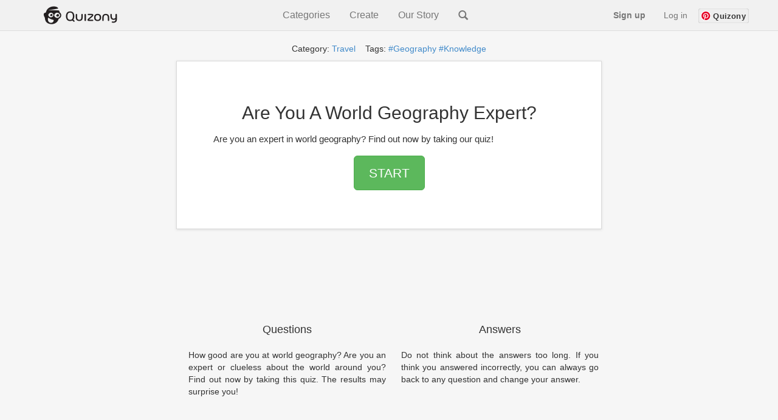

--- FILE ---
content_type: text/html
request_url: https://www.quizony.com/are-you-a-world-geography-expert/index.html
body_size: 6428
content:
<!DOCTYPE html>
<html lang="en">

<head>
	

	
	<title>Are You A World Geography Expert? - Quiz</title>

	<!-- Google tag (gtag.js) -->
	<script async src="https://www.googletagmanager.com/gtag/js?id=G-61LV6W69GH"></script>
	<script>
        window.dataLayer = window.dataLayer || [];
        function gtag(){dataLayer.push(arguments);}
        gtag('js', new Date());

        gtag('config', 'G-61LV6W69GH');
    </script>
	<meta name="google-site-verification" content="GBkcZVIeTfQ5zHrZ-JwdIz52p2Cmq-MN7XYnVgFGfME" />
	<meta name="keywords" content="Are You A World Geography Expert? online quiz, online tests" />
	<meta name="viewport" content="width=device-width, initial-scale=1.0">
	<meta http-equiv="Content-Type" content="text/html; charset=utf-8">
	<meta name="description" content="Are you an expert in world geography? Find out now by taking our quiz!" />
	<meta name="google-signin-client_id"
		content="386602864525-eukfsdrd3sg0dd3mabr964vignt58lb8.apps.googleusercontent.com">

	<meta property="og:title" content="Are You A World Geography Expert?" />
	<meta property="og:type" content="article" />
	<meta property="og:url" content="https://www.quizony.com/are-you-a-world-geography-expert/index.html" />
	<meta property="og:description" content="Are you an expert in world geography? Find out now by taking our quiz!" />
	<meta property="og:image" content="https://www.quizony.com/are-you-a-world-geography-expert/imageForSharing.png" />
	<meta property="og:image:type" content="image/png">
	<meta property="og:image:width" content="1910">
	<meta property="og:image:height" content="1000">
	<meta property="og:image:alt" content="Quiz Are You A World Geography Expert?">

	<meta property="fb:admins" content="1010130693" />
	<meta property="fb:app_id" content="675163875893199" />
	<meta property="fb:pages" content="1454212804796876" />
	<meta property="og:site_name" content="Quizony" />


	<meta property="og:updated_time" content="2023-09-20T09:00:00.000+00:00">
	<meta property="article:published_time" content="2017-01-02T18:00:00.000+00:00">
	<meta property="article:modified_time" content="2023-09-20T09:00:00.000+00:00">

	<meta property="article:section" content="travel">
	<meta property="article:tag" content="geography">
<meta property="article:tag" content="geography-whiz">
<meta property="article:tag" content="knowledge">


	<meta name="twitter:domain" content="www.quizony.com">
	<meta name="twitter:card" content="summary_large_image">
	<meta name="twitter:site" content="@quizony" />
	<meta name="twitter:creator" content="@quizony" />
	<meta name="twitter:title" content="Are You A World Geography Expert?" />
	<meta name="twitter:description" content="Are you an expert in world geography? Find out now by taking our quiz!" />
	<meta name="twitter:image:src" content="https://www.quizony.com/are-you-a-world-geography-expert/imageForSharing.png" />
	<meta name="twitter:url" content="https://www.quizony.com/are-you-a-world-geography-expert/index.html" />

	<link rel="preload" as="font" href="/static/fonts/fontawesome-webfont.svg" crossorigin="anonymous">
	<link rel="preload" as="font" href="/static/fonts/fontawesome-webfont.woff" crossorigin="anonymous">
	<link rel="preload" as="font" href="/static/fonts/fontawesome-webfont.eot" crossorigin="anonymous">
	<link rel="preload" as="font" href="/static/fonts/fontawesome-webfont.ttf" crossorigin="anonymous">
	<link rel="preload" as="font" href="/static/fonts/glyphicons-halflings-regular.woff" crossorigin="anonymous">
	<link rel="preload" as="font" href="/static/fonts/glyphicons-halflings-regular.eot" crossorigin="anonymous">
	<link rel="preload" as="font" href="/static/fonts/glyphicons-halflings-regular.ttf" crossorigin="anonymous">

	<link rel="canonical" href="https://www.quizony.com/are-you-a-world-geography-expert/index.html" />
	<link href="/static/css/bootstrap.min.css" rel="stylesheet">
	<link href="/static/css/style.css" rel="stylesheet">

	<script>
		var _0x24b9 = ["\x69\x73\x41\x6E\x64\x72\x6F\x69\x64", "\x69\x73\x41\x6E\x64\x72\x6F\x69\x64\x4D\x6F\x62\x69\x6C\x65", "\x61\x6E\x64\x72\x6F\x69\x64\x2D\x6D\x6F\x62\x69\x6C\x65", "\x61\x6E\x64\x72\x6F\x69\x64\x2D\x74\x61\x62\x6C\x65\x74", "\x69\x73\x49\x4F\x53", "\x69\x73\x49\x50\x68\x6F\x6E\x65", "\x69\x6F\x73\x2D\x6D\x6F\x62\x69\x6C\x65", "\x69\x73\x49\x50\x61\x64", "\x69\x6F\x73\x2D\x74\x61\x62\x6C\x65\x74", "\x69\x6F\x73", "\x69\x73\x44\x65\x73\x6B\x74\x6F\x70", "\x64\x65\x73\x6B\x74\x6F\x70", "\x6F\x74\x68\x65\x72", "\x6D\x61\x74\x63\x68", "\x75\x73\x65\x72\x41\x67\x65\x6E\x74", "\x62\x6F\x6F\x6C\x56\x61\x6C\x75\x65", "\x69\x73\x41\x6E\x64\x72\x6F\x69\x64\x54\x61\x62\x6C\x65\x74", "\x28\x6D\x69\x6E\x2D\x77\x69\x64\x74\x68\x3A\x20\x36\x30\x30\x70\x78\x29", "\x6D\x61\x74\x63\x68\x4D\x65\x64\x69\x61", "\x6D\x61\x74\x63\x68\x65\x73", "\x74\x65\x73\x74", "\x69\x73\x4D\x6F\x62\x69\x6C\x65"]; var DeviceType = { getDeviceType: function getDeviceType() { if (DeviceType[_0x24b9[0]]()) { if (DeviceType[_0x24b9[1]]()) { return _0x24b9[2] } else { return _0x24b9[3] } } else { if (DeviceType[_0x24b9[4]]()) { if (DeviceType[_0x24b9[5]]()) { return _0x24b9[6] } else { if (DeviceType[_0x24b9[7]]()) { return _0x24b9[8] } else { return _0x24b9[9] } } } else { if (DeviceType[_0x24b9[10]]()) { return _0x24b9[11] } else { return _0x24b9[12] } } } }, isAndroid: function () { return this[_0x24b9[15]](navigator[_0x24b9[14]][_0x24b9[13]](/Android/i)) }, isAndroidMobile: function () { if (this[_0x24b9[0]]()) { return !this[_0x24b9[16]]() }; return false; }, isAndroidTablet: function () { if (this[_0x24b9[0]]()) { if (navigator[_0x24b9[14]][_0x24b9[13]](/SPH-L710|GT-I9300|SCH-I535|Z970|SGH-T999L|Z932L|SGH-T999|SCH-I747|SGH-I747|SGH-T999|SGH-T889|X325c|SPH-L900|VS930|SCH-I605|SCH-R530X/i)) { return false }; if (navigator[_0x24b9[14]][_0x24b9[13]](/SM-S975L|GT-I9500|SGH-I337|SM-G900P|SM-N900T|M7|SGH-I537|SM-N900A/i)) { return false }; var _0x694cx3 = window[_0x24b9[18]](_0x24b9[17]); return _0x694cx3[_0x24b9[19]]; }; return false; }, isIOS: function () { return this[_0x24b9[15]](navigator[_0x24b9[14]][_0x24b9[13]](/iPhone|iPad|iPod/i)) }, isIPhone: function () { return this[_0x24b9[15]](navigator[_0x24b9[14]][_0x24b9[13]](/iPhone|iPod/i)) }, isIPad: function () { return this[_0x24b9[15]](navigator[_0x24b9[14]][_0x24b9[13]](/iPad/i)) }, isMobile: function () { var _0x694cx4 = false; (function (_0x694cx5) { if (/(android|bb\d+|meego).+mobile|avantgo|bada\/|blackberry|blazer|compal|elaine|fennec|hiptop|iemobile|ip(hone|od)|iris|kindle|lge |maemo|midp|mmp|mobile.+firefox|netfront|opera m(ob|in)i|palm( os)?|phone|p(ixi|re)\/|plucker|pocket|psp|series(4|6)0|symbian|treo|up\.(browser|link)|vodafone|wap|windows ce|xda|xiino/i[_0x24b9[20]](_0x694cx5)) { _0x694cx4 = true } })(navigator[_0x24b9[14]]); return _0x694cx4; }, isTablet: function () { if (this[_0x24b9[0]]()) { return this[_0x24b9[16]]() } else { return this[_0x24b9[15]](navigator[_0x24b9[14]][_0x24b9[13]](/ipad|playbook|silk/i)) } }, isDesktop: function () { if (!this[_0x24b9[0]]() && !this[_0x24b9[4]]() && !this[_0x24b9[21]]()) { return true } else { return false } }, boolValue: function (_0x694cx6) { if (_0x694cx6) { return true } else { return false } } };
	</script>
	<script type="text/javascript"
		src="https://platform-api.sharethis.com/js/sharethis.js#property=5eb117659fbb400012e5acf5&product=inline-share-buttons"
		async="async"></script>

	<!-- trrrrrrrrrrrrrrrrrrrranslate_123_admiral_ -->
	<!-- trrrrrrrrrrrrrrrrrranslate_106_prebid_index -->

	<!--[if lt IE 9]>
      <script src="https://oss.maxcdn.com/libs/html5shiv/3.7.0/html5shiv.js"></script>
      <script src="https://oss.maxcdn.com/libs/respond.js/1.3.0/respond.min.js"></script>
    <![endif]-->

	<script async src="https://pagead2.googlesyndication.com/pagead/js/adsbygoogle.js?client=ca-pub-4607955400949460"
		crossorigin="anonymous"></script>

</head>

<body>
	
	<div id="siteLanguage" class="invisibleParams">en_US</div>
	<div id="siteLang" class="invisibleParams">en</div>
	<script>var translationData = {};</script>
	<div id="siteType" class="invisibleParams">index</div>
	<div id="quizSegment" class="invisibleParams">travel</div>
	<div id="cookie-law-container"></div>
	<div id="fb-root"></div>

	


	<center>
		<div class="quizony-navbar">
			<nav class="navbar navbar-default navbar-fixed-top" role="navigation">
				<div class="container">
					<div class="navbar-header">
						<button type="button" class="navbar-toggle collapsed" data-toggle="collapse"
							data-target="#bs-example-navbar-collapse-1">
							<span class="sr-only">Toggle navigation</span>
							<span class="icon-bar"></span>
							<span class="icon-bar"></span>
							<span class="icon-bar"></span>
						</button>

						<a class="navbar-brand" href="/"><img alt="Quizony.com logo"
								class="quizony-logo-img" src="/static/img/quizony_logo_black.png"> </a>
						<!--light_bg_transp.png-->
					</div>

					<div class="collapse navbar-collapse" id="bs-example-navbar-collapse-1">

						<ul class="nav navbar-nav">
						</ul>
						<ul class="nav navbar-nav navbar-mid">
							<li class="navbar-mid-dropdown">
								<a onclick="showDropdownInMenu('dropdownInMenu1')">Categories</a>
								<div id="dropdownInMenu1" class="navbar-mid-dropdown-content">
									<table>
										<thead>
											<tr>
												<th>
													<b>Quizzes</b>
												</th>
												<th>
													<b>Stories</b>
												</th>
											</tr>
										</thead>
										<tbody>
											<tr>
												<td><a href="/">All</a></td>
												<td><a href="/users-stories.html">All</a></td>
											</tr>
											<tr>
												<td><a href="/top-quizzes.html">Top</a></td>
												<td><a href="/story-genre-horror.html">Horror</a></td>
											</tr>
											<tr>
												<td><a href="/users-quizzes.html">Users Quizzes</a></td>
												<td><a href="/story-genre-action.html">Action</a></td>
											</tr>
											<tr>
												<td><a href="/index-women.html">Women</a></td>
												<td><a href="/story-genre-poetry.html">Poetry</a></td>
											</tr>
											<tr>
												<td><a href="/index-couples.html">Couples</a></td>
												<td><a href="/story-genre-fantasy.html">Fantasy</a></td>
											</tr>
											<tr>
												<td><a href="/index-trivia.html">Trivia</a></td>
												<td><a href="/story-genre-romance.html">Romance</a></td>
											</tr>
											<tr>
												<td><a href="/index-sport.html">Sport</a></td>
												<td><a href="/story-genre-adventure.html">Adventure</a></td>
											</tr>
											<tr>
												<td><a href="/index-music.html">Music</a></td>
												<td><a href="/story-genre-humor.html">Humor</a></td>
											</tr>
										</tbody>
										<thead>
											<tr>
												<th>
													<b>Popular Tags</b>
												</th>
												<th></th>
											</tr>
										</thead>
										<tbody>
											<tr>
												<td><a href="/tag-girls.html">Girls</a></td>
												<td></td>
											</tr>
											<tr>
												<td><a href="/tag-friends.html">Freinds</a></td>
												<td></td>
											</tr>
											<tr>
												<td><a href="/tag-fun.html">Fun</a></td>
												<td></td>
											</tr>
											<tr>
												<td><a href="/tag-love.html">Love</a></td>
												<td></td>
											</tr>
											<tr>
												<td><a href="/tag-lifestyle.html">Lifestyle</a></td>
												<td></td>
											</tr>
											<tr>
												<td><a href="/tag-food.html">Food</a></td>
												<td></td>
											</tr>
										</tbody>
									</table>
								</div>
							</li>
							<li class="navbar-mid-dropdown">
								<a onclick="showDropdownInMenu('dropdownInMenu2')">Create</a>
								<div id="dropdownInMenu2" class="navbar-mid-dropdown-content">
									<a href="/select-quiz-to-create.html">Create Quiz</a>
									<a href="/add-user-story.html">Create Story</a>
									<a href="/how-it-works.html">How It Works</a>
									<a href="/faq.html">FAQ</a>
									<a href="/contact.html">Contact</a>
									<a href="/terms.html">Terms</a>
								</div>
							</li>

							
							<li><a href="/our-story.html">Our Story</a></li>
							<li><a class="navbar-search" href="/search.html"><i
										class="glyphicon glyphicon-search"></i></a></li>
						</ul>

						<ul id="navigation-bar-right" class="nav navbar-nav navbar-right">
						</ul>
					</div>
				</div>
			</nav>
		</div>

		<div class=' tagsAndCat' ><div class='container'><div class='jumbopad'><div class='tags'>Category:  <a href='/index-travel.html?qisrc=cat-from-quiz-index' >  Travel</a>&nbsp; &nbsp; Tags:    <a href='/tag-geography.html?qisrc=tag-from-quiz-index'>#Geography</a>   <a href='/tag-knowledge.html?qisrc=tag-from-quiz-index'>#Knowledge</a></div></div></div></div>

		<div class="container">

			<style>
				.jumboPad {
					padding-right: 10px;
					padding-left: 10px;
					padding-top: 10px;
					padding-bottom: 40px;
				}

				@media (min-height : 640px) and (min-width: 400px) {
					.jumboPad {
						padding-right: 60px;
						padding-left: 60px;
						padding-top: 48px;
						padding-bottom: 48px;
					}
				}
			</style>


			<div class="jumbotron jumboPad">

				<h1>Are You A World Geography Expert?</h1>

				<p class="lead">
					<small>Are you an expert in world geography? Find out now by taking our quiz!</small>
				</p>

				<p>
					<a class="btn btn-lg btn-success" role="button" href="1.html?qisrc=start-1"
						id="start-quiz-button-1">START</a>
				</p>
				<p></p>
			</div>
			<div class="info-panel-under-quiz">
				<!-- <div class="row"> -->
				<!-- <div class="col-xs-12"> -->
				<div class="google-reviews-rating">
				</div>
				<!-- </div> -->
				<!-- <div class="col-xs-12"> -->
				<div>
					<span class="glyphicon glyphicon-list" aria-hidden="true"></span> parts: 29
				</div>

				<div class="quiz-views"></div>

				<div>
					<a href="/quizzes-created-by-user.html?username="><span
							class="glyphicon glyphicon-user" aria-hidden="true"></span><span class="toUnescapeUTF">
							 </span></a>
				</div>
				<!-- </div> -->
				<!-- </div> -->
			</div>

			<div class="like-buttons">
			</div>
			<div class="row marketing">
				<div class="col-lg-6">
					<h4>Questions</h4>
					<p>How good are you at world geography? Are you an expert or clueless about the world around you? Find out now by taking this quiz. The results may surprise you!</p>
					<h4>Fun</h4>
					<p>This test is not based on any scientific study whatsoever.
It is intended for fun only so do not treat the result too seriously :)</p>
				</div>

				<div class="col-lg-6">
					<h4>Answers</h4>
					<p>Do not think about the answers too long. If you think you answered incorrectly, you can always go back to any question and change your answer.<br><br></p>

					<h4>Enjoy and share</h4>
					<p>At the end of the quiz we will give you the result. 
You can share it with your friends :)</p>
				</div>
			</div>
		</div>

		<br> <br> <br>
		<div class="container">

			<div class="sharethis-inline-share-buttons"></div>

		</div>

		<br>

		<!-- traaaaaaaaaaaaaaaanslate_98_top_ad_728x90_advertisement -->

		<!-- laaaaaaaaaaanguageSpecific_21_index_bottom_ad -->

		<br><br>

		<img alt="Quiz small image" src="are-you-a-world-geography-expert-small.jpg" />

		<div class="container">
			<center>
				<h2>Are You A World Geography Expert?</h2>

				<div class="long-description">World geography expert? Or are you in need of some serious studying about the world around you? Test your world geography skills right now by taking this fun quiz! </div>
				<h4>You will discover the answer to the question "Are you a world expert?".</h4>
				<h3><a class="btn btn-lg btn-success" role="button" href="1.html?qisrc=start-2"
						id="start-quiz-button-2">Start  Quiz</a></h3>
				<script>
					var _0x180a = ["\x67\x65\x74\x45\x6C\x65\x6D\x65\x6E\x74\x42\x79\x49\x64", "\x68\x72\x65\x66", "\x67\x65\x74\x41\x74\x74\x72\x69\x62\x75\x74\x65", "\x71\x64\x65\x76\x69\x63\x65", "\x69\x6E\x64\x65\x78\x4F\x66", "\x26\x71\x64\x65\x76\x69\x63\x65\x3D", "\x73\x65\x74\x41\x74\x74\x72\x69\x62\x75\x74\x65", "\x67\x65\x74\x44\x65\x76\x69\x63\x65\x54\x79\x70\x65", "\x73\x74\x61\x72\x74\x2D\x71\x75\x69\x7A\x2D\x62\x75\x74\x74\x6F\x6E\x2D\x31", "\x73\x74\x61\x72\x74\x2D\x71\x75\x69\x7A\x2D\x62\x75\x74\x74\x6F\x6E\x2D\x32"]; function addDeviceTypeToStartUrl(_0xf5d3x2, deviceType) { var _0xf5d3x4 = document[_0x180a[0]](_0xf5d3x2); var _0xf5d3x5 = _0xf5d3x4[_0x180a[2]](_0x180a[1]); if (_0xf5d3x5[_0x180a[4]](_0x180a[3]) === -1) { var _0xf5d3x6 = _0xf5d3x5 + _0x180a[5] + deviceType; _0xf5d3x4[_0x180a[6]](_0x180a[1], _0xf5d3x6); }; } var deviceType = DeviceType[_0x180a[7]](); addDeviceTypeToStartUrl(_0x180a[8], deviceType); addDeviceTypeToStartUrl(_0x180a[9], deviceType);
				</script>
			</center>
		</div>

		<br>

		<div class="container gray_box">
			<div class="more_quizzes_box">
				<!-- traaaaaaaaaaaaaaaaaaaanslate_103_desktop_advertisement -->
				<div class="row">
					<div class="col-md-6">
						<!-- laaaaaaaaanguageSpecific_119_index_left_ad -->
					</div>

					<div class="col-md-6">
						<!-- laaaaaaaaaanguageSpecific_45_ad_below_question_right_on_result -->
					</div>
				</div>


				<div class="row">

					<!-- traaaaaaaaaaaaaaaanslate_103_desktop_advertisement -->

					<div class="col-md-6">
						<!-- laaaaaaaaaanguageSpecific_120_index_bottom_left_ad -->
					</div>

					<div class="col-md-6">
						<!-- laaaaaaaaaaaaanguageSpecific_19_index_top_ad -->
					</div>
				</div>
			</div>
		</div>

		<div class="container">
		</div>


		<!-- traaaaaaaaaaaaaanslate_99_bottom_ad_728x90_advertisement -->
		<!-- laaaaaaaaaaaaaanguageSpecific_21_index_bottom_lower_extra_ad -->
		

		<br>
		<br>



		<div class="container">
			<div class="footer">
				<p>
					<a href='/index.html'>Home&nbsp;</a>&nbsp;|&nbsp; <a
						href='/advertise.html'>Advertise&nbsp;</a>&nbsp;|&nbsp; <a
						href='/contact.html'>Contact&nbsp;</a>&nbsp;|&nbsp; <a
						href='/about.html'>About&nbsp;</a>&nbsp;|&nbsp; <a
						href='/privacy.html'>Privacy Policy&nbsp;</a>&nbsp;|&nbsp; <a
						href='/cookies.html'>Cookie Policy&nbsp;</a>
				</p>
				<p>
					<a href='../index.html'>quizony.com</a>&nbsp;© <span id="currentYear"></span>.
					All Rights Reserved.
				</p>
			</div>
		</div>
	</center>

	<div class="modal fade" id="modalRegisterForm" role="dialog">
    <div class="modal-dialog">

        <div class="modal-content">
            <div class="row">                
                <button type="button" class="close" data-dismiss="modal">&times;</button>
            </div>
                <img src="/static/img/logo.png" class="quizony-logo" alt="quizony logo">
                <h4 class="modal-title">Welcome to Quizony</h4>
            <div class="modal-body">
                <form>
                    
                    
                    <div class="form-group">
                        <input type="text" class="form-control" name="login"
                               id="inputLoginRegisterForm" aria-describedby="loginHelpRegisterForm"
                               placeholder="Username" data-is-input-valid=false>
                        <small id="loginHelpRegisterForm" class="validation-user-feedback form-text text-muted"></small>
                    </div>
                    <div class="form-group">
                        <input type="password" class="form-control" name="password"
                               id="inputPasswordRegisterForm" aria-describedby="passwordHelpRegisterForm"
                               placeholder="Password" data-is-input-valid=false>
                        <small id="passwordHelpRegisterForm" class="validation-user-feedback form-text text-muted">
                        </small>

                    </div>
                    <div class="form-group">
                        <input type="email" class="form-control" name="email"
                               id="inputEmailRegisterForm" aria-describedby="emailHelpRegisterForm"
                               placeholder="Email" data-is-input-valid=false>
                        <small id="emailHelpRegisterForm" class="validation-user-feedback form-text text-muted">
                        </small>
                    </div>
                    <!-- <div class="form-group">
                        <input type="password" class="form-control" name="passwordRepeat"
                               id="inputPasswordRepeatRegisterForm" aria-describedby="passwordRepeatHelpRegisterForm"
                               placeholder="Repeat password" data-is-input-valid=false>
                        <small id="passwordRepeatHelpRegisterForm" class="form-text text-muted"></small>
                    </div> -->
                   

                </form>
                        <button type="submit" onclick="submitRegistaration()" class="continue-button">
                            Sign up
                        </button>
                        <div class="formErrorMessage"></div>
                        <div class="formSuccessMessage"></div>
                <p class="or-splitter">OR</p>
                <div class="form-group">
                    <div class="g-signin2 google-sign-in-button" data-onsuccess="onSignIn"></div>
                </div>
              
                <p class="register-form-privacy-info">By continuing, you agree to Quizony's <a href="/privacy.html">Privacy Policy</a> and <a href="/cookies.html">Cookie use</a>.</p>
                    <div class="have-account-link">Already a member?
                        <a href="#" data-toggle="modal" data-target="#modalSignInForm" class="modal-signin-form-link"> Log In</a>
                    </div>
              
            </div>

        </div>

    </div>
</div>
	<div class="modal fade" id="modalSignInForm" role="dialog" >
    <div class="modal-dialog">

        <div class="modal-content">
            <div class="row">                
                <button type="button" class="close" data-dismiss="modal">&times;</button>
            </div>
                <img src="/static/img/logo.png" class="quizony-logo" alt="quizony logo">
                <h4 class="modal-title">Welcome to Quizony</h4>
            <div class="modal-body">
                <form>
                    
                    <div class="form-group">
                        <input type="text" class="form-control" id="inputLoginOrEmail" name="login" aria-describedby="loginHelp" placeholder="Username or email" data-is-input-valid=false>
                        <small id="loginHelp" class="validation-user-feedback form-text text-muted"></small>
                    </div>
                    <div class="form-group">
                        <input type="password" class="form-control" id="inputPassword" name="password" aria-describedby="passwordHelp" placeholder="Password" data-is-input-valid=false>
                        <small id="passwordHelp" class="validation-user-feedback form-text text-muted"></small>
                    </div>
                    <div class="forgot-pass-link" >
                        <a href="/remind-password.html"> Forgot your password?</a>
                    </div>
                    <!-- <div class="form-check">
                        <input type="checkbox" class="form-check-input" id="rememberMe" name="rememberMe">
                        <label class="form-check-label" for="rememberMe">Remember me</label>
                    </div> -->
                    

                </form>
                        <button type="submit" onclick="submitLogin()" class="continue-button">Log in</button>
                        <div class="formErrorMessage"></div>
                        <div class="formSuccessMessage"></div>
                <p class="or-splitter">OR</p>
                <div class="form-group">
                    <div class="g-signin2 google-sign-in-button" data-onsuccess="onSignIn"></div>
                </div>
               
                <p class="register-form-privacy-info">By continuing, you agree to Quizony's <a href="/privacy.html">Privacy Policy</a> and <a href="/cookies.html">Cookie use</a>.</p>
                <div class="have-account-link">
                    Not on Quizony yet? 
                    <a href="#" class="modal-register-form-link" data-toggle="modal" data-target="#modalRegisterForm"> Sign up</a>
                </div>
              
            </div>
        </div>
    </div>
</div>

	<script src="https://apis.google.com/js/platform.js"></script>
	<script src="/static/js/translations.min.js"></script>
	<script src="/static/js/bootstrap.min.js"></script>
	<script src="/static/js/logic.js"></script>
	<script type="text/javascript">
		var homePage = "https://www.quizony.com/are-you-a-world-geography-expert/index.html";
	</script>
	<script src="/static/js/user-likes/usersLikes.js"></script>
	
	
	<script src="/static/js/loadPageViews.js"></script>
	<script src="/static/js/google-stars/google-stars-reviews.js"></script>
	<!-- <script defer async src="/static/js/cookies-popup/cookies-popup.js"></script> -->

<script defer src="https://static.cloudflareinsights.com/beacon.min.js/vcd15cbe7772f49c399c6a5babf22c1241717689176015" integrity="sha512-ZpsOmlRQV6y907TI0dKBHq9Md29nnaEIPlkf84rnaERnq6zvWvPUqr2ft8M1aS28oN72PdrCzSjY4U6VaAw1EQ==" data-cf-beacon='{"version":"2024.11.0","token":"5572d1ad36564be8b4bc842ef4b88262","r":1,"server_timing":{"name":{"cfCacheStatus":true,"cfEdge":true,"cfExtPri":true,"cfL4":true,"cfOrigin":true,"cfSpeedBrain":true},"location_startswith":null}}' crossorigin="anonymous"></script>
</body>

</html>

--- FILE ---
content_type: text/html; charset=utf-8
request_url: https://www.google.com/recaptcha/api2/aframe
body_size: 257
content:
<!DOCTYPE HTML><html><head><meta http-equiv="content-type" content="text/html; charset=UTF-8"></head><body><script nonce="DK-pLiLxmtB-178c8x_ViQ">/** Anti-fraud and anti-abuse applications only. See google.com/recaptcha */ try{var clients={'sodar':'https://pagead2.googlesyndication.com/pagead/sodar?'};window.addEventListener("message",function(a){try{if(a.source===window.parent){var b=JSON.parse(a.data);var c=clients[b['id']];if(c){var d=document.createElement('img');d.src=c+b['params']+'&rc='+(localStorage.getItem("rc::a")?sessionStorage.getItem("rc::b"):"");window.document.body.appendChild(d);sessionStorage.setItem("rc::e",parseInt(sessionStorage.getItem("rc::e")||0)+1);localStorage.setItem("rc::h",'1769898312557');}}}catch(b){}});window.parent.postMessage("_grecaptcha_ready", "*");}catch(b){}</script></body></html>